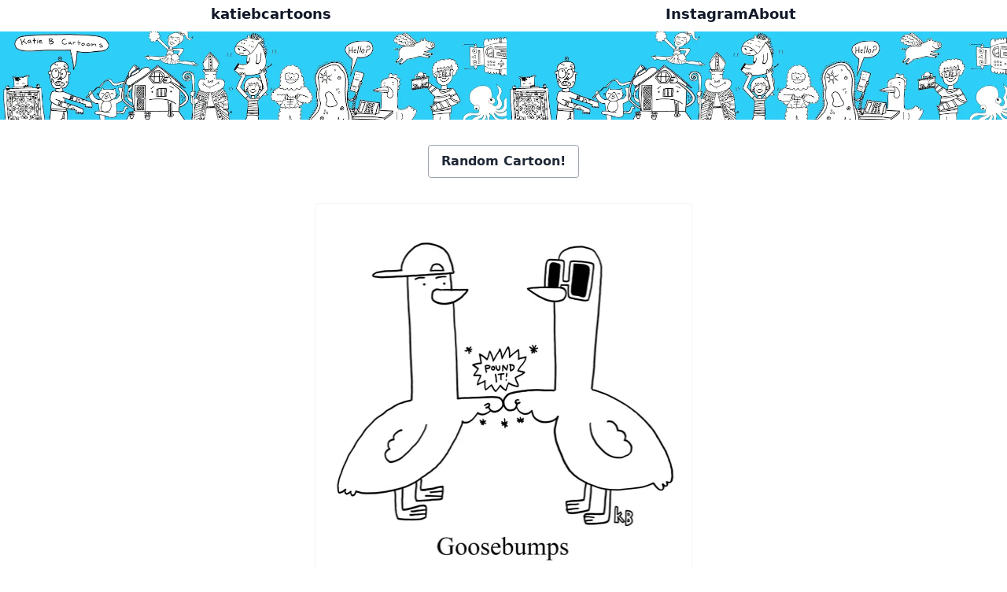

--- FILE ---
content_type: text/html; charset=utf-8
request_url: https://katiebcartoons.com/cartoon/goosebumps/
body_size: 3192
content:

<!DOCTYPE html>
<html lang="en">
        <head>
                <title>Goosebumps Pun Cartoon - katiebcartoons</title>
                <link rel="canonical" href="https://katiebcartoons.com/cartoon/goosebumps/" />
                <meta name="description" content="Not sure why R. L. Stine wrote so extensively about this">
                <meta charset="UTF-8">
                <meta name="viewport" content="width=device-width, initial-scale=1.0">
                <meta http-equiv="X-UA-Compatible" content="ie=edge">
                <!-- Facebook Meta Tags -->
                <meta property="og:url"
                      content="https://katiebcartoons.com/cartoon/goosebumps/">
                <meta property="og:type" content="website">
                <meta property="og:title" content="Goosebumps Pun Cartoon - katiebcartoons">
                <meta property="og:description" content="Not sure why R. L. Stine wrote so extensively about this">
                <meta property="og:image" content="https://katiebcartoons.comhttps://s.katiebcartoons.com/media/cartoons/goosebumps-cartoon-pun.webp">
                <!-- Twitter Meta Tags -->
                <meta name="twitter:card" content="summary_large_image">
                <meta property="twitter:domain" content="katiebcartoons.com">
                <meta property="twitter:url"
                      content="https://katiebcartoons.com/cartoon/goosebumps/">
                <meta name="twitter:title" content="Goosebumps Pun Cartoon - katiebcartoons">
                <meta name="twitter:description" content="Goosebumps Pun Cartoon - katiebcartoons">
                <meta name="twitter:image" content="https://katiebcartoons.comhttps://s.katiebcartoons.com/media/cartoons/goosebumps-cartoon-pun.webp">
                

<link rel="preload" href="https://s.katiebcartoons.com/static/css/dist/styles.css?v=f5dbc59bd4fb82fd7c87d7a57dedabdb2b80d4a1" as="style">

                

<link rel="stylesheet" href="https://s.katiebcartoons.com/static/css/dist/styles.css?v=f5dbc59bd4fb82fd7c87d7a57dedabdb2b80d4a1">




                
    <script>
        document.addEventListener('DOMContentLoaded', function() {
            const shareLink = document.querySelector('.share-link');

            if (shareLink) {}
                 shareLink.addEventListener('click', async () => {
                    if (navigator.share) {
                        try {
                            await navigator.share({
                                title: "Goosebumps Pun Cartoon - katiebcartoons",
                                text: "Not sure why R. L. Stine wrote so extensively about this",
                                url: "https://katiebcartoons.com/cartoon/goosebumps/",
                            });
                            console.log('Content shared successfully');
                        } catch (err) {
                            console.log('Error sharing:', err);
                        }
                    } else {
                        // Web Share API not supported.
                        // Copy the link to the clipboard instead.
                        try {
                            await navigator.clipboard.writeText("https://katiebcartoons.com/cartoon/goosebumps/");
                            alert('Copied a link to this cartoon to your clipboard so you can send it to your family, friends, and lovers!');
                        } catch (err) {
                            console.error('Failed to copy link:', err);
                        }
                    }
                });
            }
        );
    </script>

                <style>
                        .bg-header {
                            background-image: url('https://s.katiebcartoons.com/static/images/header-with-name-xs.webp'), url('https://s.katiebcartoons.com/static/images/header-without-name-xs.webp');
                            background-repeat: no-repeat, repeat;
                            background-size: contain;
                        }

                        @media (min-width: 640px) {
                            .bg-header {
                                background-image: url('https://s.katiebcartoons.com/static/images/header-with-name-sm.webp'), url('https://s.katiebcartoons.com/static/images/header-without-name-sm.webp');
                            }
                        }
                </style>
                
                        <script defer
                                data-domain="katiebcartoons.com"
                                src="https://plausible.io/js/script.js"></script>
                
                <!-- Favicons -->
                <link rel="shortcut icon"
                      type="image/x-icon"
                      href="https://s.katiebcartoons.com/static/favicons/favicon.ico">
                <link rel="icon"
                      type="image/png"
                      sizes="192x192"
                      href="https://s.katiebcartoons.com/static/favicons/android-chrome-192x192.png">
                <link rel="icon"
                      type="image/png"
                      sizes="512x512"
                      href="https://s.katiebcartoons.com/static/favicons/android-chrome-512x512.png">
                <link rel="apple-touch-icon"
                      sizes="180x180"
                      href="https://s.katiebcartoons.com/static/favicons/apple-touch-icon.png">
                <link rel="icon"
                      type="image/png"
                      sizes="16x16"
                      href="https://s.katiebcartoons.com/static/favicons/favicon-16x16.png">
                <link rel="icon"
                      type="image/png"
                      sizes="32x32"
                      href="https://s.katiebcartoons.com/static/favicons/favicon-32x32.png">
                <link rel="manifest" href="https://s.katiebcartoons.com/static/site.webmanifest">
        </head>
        <body class="bg-white font-sans leading-normal tracking-normal bg-white">
                <div class="w-screen text-gray-900 bg-kbc-baby-blue sm:bg-white">
                        <div class="text-lg sm:text:xl w-full px-3 pt-1 pb-2 flex justify-between max-w-3xl mx-auto">
                                <a class="inline-block font-semibold sm:hover:text-kbc-baby-blue sm:hover:underline"
                                   href="/">katiebcartoons</a>
                                <div class="inline-block flex gap-x-3 font-semibold ">
                                        <a href="https://www.instagram.com/katiebcartoons">
                                                <p class="sm:hover:text-kbc-baby-blue sm:hover:underline">Instagram</p>
                                        </a>
                                        <a href="/about/">
                                                <p class="sm:hover:text-kbc-baby-blue sm:hover:underline">About</p>
                                        </a>
                                </div>
                        </div>
                </div>
                <div class="bg-header bg-contain bg-no-repeat h-12 sm:h-28"></div>
                <div class="container mx-auto px-3">
                        
    
<div class="flex my-4 gap-x-3 justify-center sm:my-8">
    <a class="bg-white hover:bg-gray-100 text-gray-800 font-semibold py-2 px-4 border border-gray-400 rounded drop-shadow-sm"
       href="/cartoon/random/"
       rel="nofollow">Random Cartoon!</a>
</div>

    <section class="max-w-2xl mt-2 mx-auto gap-y-6 flex flex-col items-center">
    <figure class="flex flex-col gap-y-6 items-center">
        <img class="rounded border border-solid border-gray-100"
             width="480"
             height="480"
             src="https://s.katiebcartoons.com/media/cartoons/goosebumps-cartoon-pun.webp"
             title="Goosebumps"
             alt="In this pun on goosebumps (the thrilling phenomenon when your skin raises up), we see goose bumps- two geese giving each other a fist pump. Much less scary (or more, depending on if you are afraid of geese or not)" />
        <figcaption class="border border-solid border-gray-400 bg-gray-100 rounded p-3 text-center">
            Not sure why R. L. Stine wrote so extensively about this
        </figcaption>
    </figure>
    <div class="flex flex-col gap-y-2 items-center">
        
            <p>
                
                Tags:
                
                    <a class="underline text-blue-600 hover:text-blue-800 visited:text-purple-600"
                       href="/animal-pun-cartoons/">animals</a>,
                
                    <a class="underline text-blue-600 hover:text-blue-800 visited:text-purple-600"
                       href="/bird-pun-cartoons/">bird</a>
                
                
            </p>
        
        
            <p>
                
                
                    
                    
                        [<a class="share-link underline text-blue-600 hover:text-blue-800 visited:text-purple-600"
                           href="#" rel="nofollow">share cartoon</a>]
                    
                
                
            </p>
        
    </div>
</section>


                </div>
                <footer class="bg-kbc-baby-blue" aria-labelledby="footer-heading">
                        <h2 id="footer-heading" class="sr-only">Footer</h2>
                        <div class="mx-auto mt-16 py-16 px-8 max-w-7xl gap-12 flex flex-wrap justify-evenly">
                                <div class="max-w-xs">
                                        <img width="150"
                                             src="https://s.katiebcartoons.com/static/images/katie.webp"
                                             alt="A self-portrait cartoon of this site's cartoonist, Katie Brookoff, concentrating on drawing a cartoon of a hippo." />
                                </div>
                                <div class="flex flex-col sm:flex-row sm:flex-wrap gap-12 sm:gap-16 px-8">
                                        <div class="flex flex-col">
                                                <h3 class="font-semibold">katiebcartoons</h3>
                                                <ul role="list" class="mt-6">
                                                        <li>
                                                                <a href="https://instagram.com/katiebcartoons"
                                                                   class="inline-block hover:text-white py-2">Instagram</a>
                                                        </li>
                                                        <li>
                                                                <a href="/about/"
                                                                   class="inline-block hover:text-white py-2">About</a>
                                                        </li>
                                                </ul>
                                        </div>
                                        <div class="flex flex-col">
                                                <h3 class="mb-6 font-semibold">Collections</h3>
                                                <div class="flex flex-col sm:flex-row sm:gap-12">
                                                        
                                                                <ul role="list">
                                                                <li>
                                                                        <a href="/all-pun-cartoons/"
                                                                           class="inline-block  hover:text-white py-2">All Cartoons</a>
                                                                </li>
                                                                
                                                        
                                                                
                                                                <li>
                                                                        <a href="/animal-pun-cartoons/"
                                                                           class="inline-block  hover:text-white py-2">Animal Pun Cartoons</a>
                                                                </li>
                                                                
                                                        
                                                                
                                                                <li>
                                                                        <a href="/animal-artist-pun-cartoons/"
                                                                           class="inline-block  hover:text-white py-2">Animal Artist Pun Cartoons</a>
                                                                </li>
                                                                
                                                        
                                                                
                                                                <li>
                                                                        <a href="/bagel-pun-cartoons/"
                                                                           class="inline-block  hover:text-white py-2">Bagel Pun Cartoons</a>
                                                                </li>
                                                                
                                                        
                                                                
                                                                <li>
                                                                        <a href="/bird-pun-cartoons/"
                                                                           class="inline-block  hover:text-white py-2">Bird Pun Cartoons</a>
                                                                </li>
                                                                
                                                        
                                                                
                                                                <li>
                                                                        <a href="/body-part-pun-cartoons/"
                                                                           class="inline-block  hover:text-white py-2">Body Part Pun Cartoons</a>
                                                                </li>
                                                                
                                                        
                                                                
                                                                <li>
                                                                        <a href="/cat-pun-cartoons/"
                                                                           class="inline-block  hover:text-white py-2">Cat Pun Cartoons</a>
                                                                </li>
                                                                
                                                        
                                                                
                                                                <li>
                                                                        <a href="/chicken-pun-cartoons/"
                                                                           class="inline-block  hover:text-white py-2">Chicken Pun Cartoons</a>
                                                                </li>
                                                                
                                                        
                                                                
                                                                <li>
                                                                        <a href="/christmas-pun-cartoons/"
                                                                           class="inline-block  hover:text-white py-2">Christmas Pun Cartoons</a>
                                                                </li>
                                                                
                                                        
                                                                
                                                                <li>
                                                                        <a href="/computer-pun-cartoons/"
                                                                           class="inline-block  hover:text-white py-2">Computer Pun Cartoons</a>
                                                                </li>
                                                                </ul>
                                                        
                                                                <ul role="list">
                                                                <li>
                                                                        <a href="/cow-pun-cartoons/"
                                                                           class="inline-block  hover:text-white py-2">Cow Pun Cartoons</a>
                                                                </li>
                                                                
                                                        
                                                                
                                                                <li>
                                                                        <a href="/dance-pun-cartoons/"
                                                                           class="inline-block  hover:text-white py-2">Dance Pun Cartoons</a>
                                                                </li>
                                                                
                                                        
                                                                
                                                                <li>
                                                                        <a href="/dog-pun-cartoons/"
                                                                           class="inline-block  hover:text-white py-2">Dog Pun Cartoons</a>
                                                                </li>
                                                                
                                                        
                                                                
                                                                <li>
                                                                        <a href="/fine-art-pun-cartoons/"
                                                                           class="inline-block  hover:text-white py-2">Fine Art Pun Cartoons</a>
                                                                </li>
                                                                
                                                        
                                                                
                                                                <li>
                                                                        <a href="/fish-pun-cartoons/"
                                                                           class="inline-block  hover:text-white py-2">Fish Pun Cartoons</a>
                                                                </li>
                                                                
                                                        
                                                                
                                                                <li>
                                                                        <a href="/fitness-pun-cartoons/"
                                                                           class="inline-block  hover:text-white py-2">Fitness Pun Cartoons</a>
                                                                </li>
                                                                
                                                        
                                                                
                                                                <li>
                                                                        <a href="/food-pun-cartoons/"
                                                                           class="inline-block  hover:text-white py-2">Food Pun Cartoons</a>
                                                                </li>
                                                                
                                                        
                                                                
                                                                <li>
                                                                        <a href="/halloween-pun-cartoons/"
                                                                           class="inline-block  hover:text-white py-2">Halloween Pun Cartoons</a>
                                                                </li>
                                                                
                                                        
                                                                
                                                                <li>
                                                                        <a href="/health-and-medical-pun-cartoons/"
                                                                           class="inline-block  hover:text-white py-2">Health and Medical Pun Cartoons</a>
                                                                </li>
                                                                
                                                        
                                                                
                                                                <li>
                                                                        <a href="/horse-pun-cartoons/"
                                                                           class="inline-block  hover:text-white py-2">Horse Pun Cartoons</a>
                                                                </li>
                                                                </ul>
                                                        
                                                                <ul role="list">
                                                                <li>
                                                                        <a href="/literary-pun-cartoons/"
                                                                           class="inline-block  hover:text-white py-2">Literary Pun Cartoons</a>
                                                                </li>
                                                                
                                                        
                                                                
                                                                <li>
                                                                        <a href="/love-pun-cartoons/"
                                                                           class="inline-block  hover:text-white py-2">Love Pun Cartoons</a>
                                                                </li>
                                                                
                                                        
                                                                
                                                                <li>
                                                                        <a href="/math-pun-cartoons/"
                                                                           class="inline-block  hover:text-white py-2">Math Pun Cartoons</a>
                                                                </li>
                                                                
                                                        
                                                                
                                                                <li>
                                                                        <a href="/money-pun-cartoons/"
                                                                           class="inline-block  hover:text-white py-2">Money Pun Cartoons</a>
                                                                </li>
                                                                
                                                        
                                                                
                                                                <li>
                                                                        <a href="/movie-pun-cartoons/"
                                                                           class="inline-block  hover:text-white py-2">Movie Pun Cartoons</a>
                                                                </li>
                                                                
                                                        
                                                                
                                                                <li>
                                                                        <a href="/music-pun-cartoons/"
                                                                           class="inline-block  hover:text-white py-2">Music Pun Cartoons</a>
                                                                </li>
                                                                
                                                        
                                                                
                                                                <li>
                                                                        <a href="/mythology-pun-cartoons/"
                                                                           class="inline-block  hover:text-white py-2">Mythology Pun Cartoons</a>
                                                                </li>
                                                                
                                                        
                                                                
                                                                <li>
                                                                        <a href="/pig-pun-cartoons/"
                                                                           class="inline-block  hover:text-white py-2">Pig Pun Cartoons</a>
                                                                </li>
                                                                
                                                        
                                                                
                                                                <li>
                                                                        <a href="/religion-pun-cartoons/"
                                                                           class="inline-block  hover:text-white py-2">Religion Pun Cartoons</a>
                                                                </li>
                                                                
                                                        
                                                                
                                                                <li>
                                                                        <a href="/robot-pun-cartoons/"
                                                                           class="inline-block  hover:text-white py-2">Robot Pun Cartoons</a>
                                                                </li>
                                                                </ul>
                                                        
                                                                <ul role="list">
                                                                <li>
                                                                        <a href="/school-pun-cartoons/"
                                                                           class="inline-block  hover:text-white py-2">School Pun Cartoons</a>
                                                                </li>
                                                                
                                                        
                                                                
                                                                <li>
                                                                        <a href="/science-pun-cartoons/"
                                                                           class="inline-block  hover:text-white py-2">Science Pun Cartoons</a>
                                                                </li>
                                                                
                                                        
                                                                
                                                                <li>
                                                                        <a href="/sporty-pun-cartoons/"
                                                                           class="inline-block  hover:text-white py-2">Sporty Pun Cartoons</a>
                                                                </li>
                                                                
                                                        
                                                                
                                                                <li>
                                                                        <a href="/therapy-pun-cartoons/"
                                                                           class="inline-block  hover:text-white py-2">Therapy Pun Cartoons</a>
                                                                </li>
                                                                
                                                        
                                                                
                                                                <li>
                                                                        <a href="/this-or-that-pun-cartoons/"
                                                                           class="inline-block  hover:text-white py-2">This or That Pun Cartoons</a>
                                                                </li>
                                                                
                                                        
                                                                
                                                                <li>
                                                                        <a href="/work-pun-cartoons/"
                                                                           class="inline-block  hover:text-white py-2">Work Pun Cartoons</a>
                                                                </li>
                                                                
                                                        
                                                </div>
                                        </div>
                                </div>
                        </div>
                        <p class="p-8 text-xs text-center">© 2026 katiebcartoons.</p>
                </footer>
        </body>
</html>
